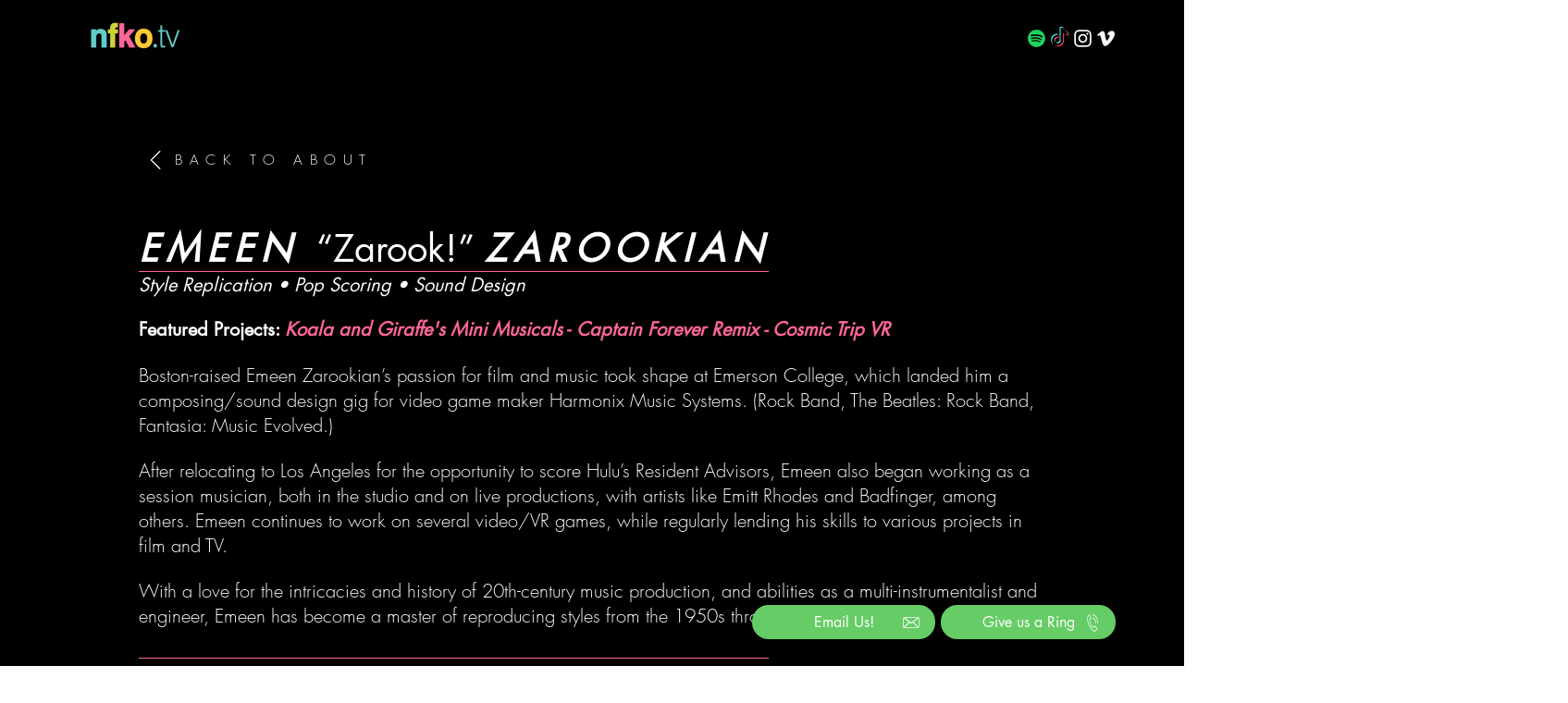

--- FILE ---
content_type: text/html; charset=utf-8
request_url: https://accounts.google.com/o/oauth2/postmessageRelay?parent=https%3A%2F%2Fstatic.parastorage.com&jsh=m%3B%2F_%2Fscs%2Fabc-static%2F_%2Fjs%2Fk%3Dgapi.lb.en.2kN9-TZiXrM.O%2Fd%3D1%2Frs%3DAHpOoo_B4hu0FeWRuWHfxnZ3V0WubwN7Qw%2Fm%3D__features__
body_size: 160
content:
<!DOCTYPE html><html><head><title></title><meta http-equiv="content-type" content="text/html; charset=utf-8"><meta http-equiv="X-UA-Compatible" content="IE=edge"><meta name="viewport" content="width=device-width, initial-scale=1, minimum-scale=1, maximum-scale=1, user-scalable=0"><script src='https://ssl.gstatic.com/accounts/o/2580342461-postmessagerelay.js' nonce="P2g2rAL2C8xhayB9_YIecQ"></script></head><body><script type="text/javascript" src="https://apis.google.com/js/rpc:shindig_random.js?onload=init" nonce="P2g2rAL2C8xhayB9_YIecQ"></script></body></html>